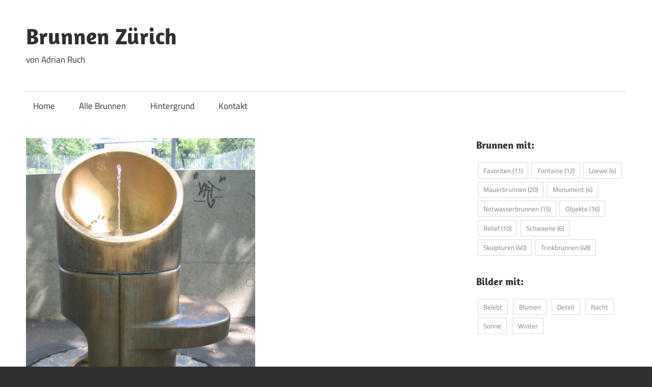

--- FILE ---
content_type: text/html; charset=UTF-8
request_url: http://brunnenzuerich.a33d.eu/brunnen-1000/
body_size: 41515
content:

<!DOCTYPE html>
<html lang="en-US">

<head>
<meta charset="UTF-8">
<meta name="viewport" content="width=device-width, initial-scale=1">
<link rel="profile" href="http://gmpg.org/xfn/11">
<link rel="pingback" href="http://brunnenzuerich.a33d.eu/xmlrpc.php">

<title>Brunnen 1000 &#8211; Brunnen Zürich</title>
<meta name='robots' content='max-image-preview:large' />
<link rel="alternate" type="application/rss+xml" title="Brunnen Zürich &raquo; Feed" href="http://brunnenzuerich.a33d.eu/feed/" />
<link rel="alternate" type="application/rss+xml" title="Brunnen Zürich &raquo; Comments Feed" href="http://brunnenzuerich.a33d.eu/comments/feed/" />
<script type="text/javascript">
window._wpemojiSettings = {"baseUrl":"https:\/\/s.w.org\/images\/core\/emoji\/14.0.0\/72x72\/","ext":".png","svgUrl":"https:\/\/s.w.org\/images\/core\/emoji\/14.0.0\/svg\/","svgExt":".svg","source":{"concatemoji":"http:\/\/brunnenzuerich.a33d.eu\/wp-includes\/js\/wp-emoji-release.min.js?ver=6.2.8"}};
/*! This file is auto-generated */
!function(e,a,t){var n,r,o,i=a.createElement("canvas"),p=i.getContext&&i.getContext("2d");function s(e,t){p.clearRect(0,0,i.width,i.height),p.fillText(e,0,0);e=i.toDataURL();return p.clearRect(0,0,i.width,i.height),p.fillText(t,0,0),e===i.toDataURL()}function c(e){var t=a.createElement("script");t.src=e,t.defer=t.type="text/javascript",a.getElementsByTagName("head")[0].appendChild(t)}for(o=Array("flag","emoji"),t.supports={everything:!0,everythingExceptFlag:!0},r=0;r<o.length;r++)t.supports[o[r]]=function(e){if(p&&p.fillText)switch(p.textBaseline="top",p.font="600 32px Arial",e){case"flag":return s("\ud83c\udff3\ufe0f\u200d\u26a7\ufe0f","\ud83c\udff3\ufe0f\u200b\u26a7\ufe0f")?!1:!s("\ud83c\uddfa\ud83c\uddf3","\ud83c\uddfa\u200b\ud83c\uddf3")&&!s("\ud83c\udff4\udb40\udc67\udb40\udc62\udb40\udc65\udb40\udc6e\udb40\udc67\udb40\udc7f","\ud83c\udff4\u200b\udb40\udc67\u200b\udb40\udc62\u200b\udb40\udc65\u200b\udb40\udc6e\u200b\udb40\udc67\u200b\udb40\udc7f");case"emoji":return!s("\ud83e\udef1\ud83c\udffb\u200d\ud83e\udef2\ud83c\udfff","\ud83e\udef1\ud83c\udffb\u200b\ud83e\udef2\ud83c\udfff")}return!1}(o[r]),t.supports.everything=t.supports.everything&&t.supports[o[r]],"flag"!==o[r]&&(t.supports.everythingExceptFlag=t.supports.everythingExceptFlag&&t.supports[o[r]]);t.supports.everythingExceptFlag=t.supports.everythingExceptFlag&&!t.supports.flag,t.DOMReady=!1,t.readyCallback=function(){t.DOMReady=!0},t.supports.everything||(n=function(){t.readyCallback()},a.addEventListener?(a.addEventListener("DOMContentLoaded",n,!1),e.addEventListener("load",n,!1)):(e.attachEvent("onload",n),a.attachEvent("onreadystatechange",function(){"complete"===a.readyState&&t.readyCallback()})),(e=t.source||{}).concatemoji?c(e.concatemoji):e.wpemoji&&e.twemoji&&(c(e.twemoji),c(e.wpemoji)))}(window,document,window._wpemojiSettings);
</script>
<style type="text/css">
img.wp-smiley,
img.emoji {
	display: inline !important;
	border: none !important;
	box-shadow: none !important;
	height: 1em !important;
	width: 1em !important;
	margin: 0 0.07em !important;
	vertical-align: -0.1em !important;
	background: none !important;
	padding: 0 !important;
}
</style>
	<link rel='stylesheet' id='maxwell-theme-fonts-css' href='http://brunnenzuerich.a33d.eu/wp-content/fonts/1ec7f0f99c4b8eb750ae93c6b2a6011c.css?ver=20201110' type='text/css' media='all' />
<link rel='stylesheet' id='wp-block-library-css' href='http://brunnenzuerich.a33d.eu/wp-includes/css/dist/block-library/style.min.css?ver=6.2.8' type='text/css' media='all' />
<link rel='stylesheet' id='classic-theme-styles-css' href='http://brunnenzuerich.a33d.eu/wp-includes/css/classic-themes.min.css?ver=6.2.8' type='text/css' media='all' />
<style id='global-styles-inline-css' type='text/css'>
body{--wp--preset--color--black: #000000;--wp--preset--color--cyan-bluish-gray: #abb8c3;--wp--preset--color--white: #ffffff;--wp--preset--color--pale-pink: #f78da7;--wp--preset--color--vivid-red: #cf2e2e;--wp--preset--color--luminous-vivid-orange: #ff6900;--wp--preset--color--luminous-vivid-amber: #fcb900;--wp--preset--color--light-green-cyan: #7bdcb5;--wp--preset--color--vivid-green-cyan: #00d084;--wp--preset--color--pale-cyan-blue: #8ed1fc;--wp--preset--color--vivid-cyan-blue: #0693e3;--wp--preset--color--vivid-purple: #9b51e0;--wp--preset--color--primary: #33bbcc;--wp--preset--color--secondary: #008899;--wp--preset--color--tertiary: #005566;--wp--preset--color--accent: #cc3833;--wp--preset--color--highlight: #009912;--wp--preset--color--light-gray: #f0f0f0;--wp--preset--color--gray: #999999;--wp--preset--color--dark-gray: #303030;--wp--preset--gradient--vivid-cyan-blue-to-vivid-purple: linear-gradient(135deg,rgba(6,147,227,1) 0%,rgb(155,81,224) 100%);--wp--preset--gradient--light-green-cyan-to-vivid-green-cyan: linear-gradient(135deg,rgb(122,220,180) 0%,rgb(0,208,130) 100%);--wp--preset--gradient--luminous-vivid-amber-to-luminous-vivid-orange: linear-gradient(135deg,rgba(252,185,0,1) 0%,rgba(255,105,0,1) 100%);--wp--preset--gradient--luminous-vivid-orange-to-vivid-red: linear-gradient(135deg,rgba(255,105,0,1) 0%,rgb(207,46,46) 100%);--wp--preset--gradient--very-light-gray-to-cyan-bluish-gray: linear-gradient(135deg,rgb(238,238,238) 0%,rgb(169,184,195) 100%);--wp--preset--gradient--cool-to-warm-spectrum: linear-gradient(135deg,rgb(74,234,220) 0%,rgb(151,120,209) 20%,rgb(207,42,186) 40%,rgb(238,44,130) 60%,rgb(251,105,98) 80%,rgb(254,248,76) 100%);--wp--preset--gradient--blush-light-purple: linear-gradient(135deg,rgb(255,206,236) 0%,rgb(152,150,240) 100%);--wp--preset--gradient--blush-bordeaux: linear-gradient(135deg,rgb(254,205,165) 0%,rgb(254,45,45) 50%,rgb(107,0,62) 100%);--wp--preset--gradient--luminous-dusk: linear-gradient(135deg,rgb(255,203,112) 0%,rgb(199,81,192) 50%,rgb(65,88,208) 100%);--wp--preset--gradient--pale-ocean: linear-gradient(135deg,rgb(255,245,203) 0%,rgb(182,227,212) 50%,rgb(51,167,181) 100%);--wp--preset--gradient--electric-grass: linear-gradient(135deg,rgb(202,248,128) 0%,rgb(113,206,126) 100%);--wp--preset--gradient--midnight: linear-gradient(135deg,rgb(2,3,129) 0%,rgb(40,116,252) 100%);--wp--preset--duotone--dark-grayscale: url('#wp-duotone-dark-grayscale');--wp--preset--duotone--grayscale: url('#wp-duotone-grayscale');--wp--preset--duotone--purple-yellow: url('#wp-duotone-purple-yellow');--wp--preset--duotone--blue-red: url('#wp-duotone-blue-red');--wp--preset--duotone--midnight: url('#wp-duotone-midnight');--wp--preset--duotone--magenta-yellow: url('#wp-duotone-magenta-yellow');--wp--preset--duotone--purple-green: url('#wp-duotone-purple-green');--wp--preset--duotone--blue-orange: url('#wp-duotone-blue-orange');--wp--preset--font-size--small: 13px;--wp--preset--font-size--medium: 20px;--wp--preset--font-size--large: 36px;--wp--preset--font-size--x-large: 42px;--wp--preset--spacing--20: 0.44rem;--wp--preset--spacing--30: 0.67rem;--wp--preset--spacing--40: 1rem;--wp--preset--spacing--50: 1.5rem;--wp--preset--spacing--60: 2.25rem;--wp--preset--spacing--70: 3.38rem;--wp--preset--spacing--80: 5.06rem;--wp--preset--shadow--natural: 6px 6px 9px rgba(0, 0, 0, 0.2);--wp--preset--shadow--deep: 12px 12px 50px rgba(0, 0, 0, 0.4);--wp--preset--shadow--sharp: 6px 6px 0px rgba(0, 0, 0, 0.2);--wp--preset--shadow--outlined: 6px 6px 0px -3px rgba(255, 255, 255, 1), 6px 6px rgba(0, 0, 0, 1);--wp--preset--shadow--crisp: 6px 6px 0px rgba(0, 0, 0, 1);}:where(.is-layout-flex){gap: 0.5em;}body .is-layout-flow > .alignleft{float: left;margin-inline-start: 0;margin-inline-end: 2em;}body .is-layout-flow > .alignright{float: right;margin-inline-start: 2em;margin-inline-end: 0;}body .is-layout-flow > .aligncenter{margin-left: auto !important;margin-right: auto !important;}body .is-layout-constrained > .alignleft{float: left;margin-inline-start: 0;margin-inline-end: 2em;}body .is-layout-constrained > .alignright{float: right;margin-inline-start: 2em;margin-inline-end: 0;}body .is-layout-constrained > .aligncenter{margin-left: auto !important;margin-right: auto !important;}body .is-layout-constrained > :where(:not(.alignleft):not(.alignright):not(.alignfull)){max-width: var(--wp--style--global--content-size);margin-left: auto !important;margin-right: auto !important;}body .is-layout-constrained > .alignwide{max-width: var(--wp--style--global--wide-size);}body .is-layout-flex{display: flex;}body .is-layout-flex{flex-wrap: wrap;align-items: center;}body .is-layout-flex > *{margin: 0;}:where(.wp-block-columns.is-layout-flex){gap: 2em;}.has-black-color{color: var(--wp--preset--color--black) !important;}.has-cyan-bluish-gray-color{color: var(--wp--preset--color--cyan-bluish-gray) !important;}.has-white-color{color: var(--wp--preset--color--white) !important;}.has-pale-pink-color{color: var(--wp--preset--color--pale-pink) !important;}.has-vivid-red-color{color: var(--wp--preset--color--vivid-red) !important;}.has-luminous-vivid-orange-color{color: var(--wp--preset--color--luminous-vivid-orange) !important;}.has-luminous-vivid-amber-color{color: var(--wp--preset--color--luminous-vivid-amber) !important;}.has-light-green-cyan-color{color: var(--wp--preset--color--light-green-cyan) !important;}.has-vivid-green-cyan-color{color: var(--wp--preset--color--vivid-green-cyan) !important;}.has-pale-cyan-blue-color{color: var(--wp--preset--color--pale-cyan-blue) !important;}.has-vivid-cyan-blue-color{color: var(--wp--preset--color--vivid-cyan-blue) !important;}.has-vivid-purple-color{color: var(--wp--preset--color--vivid-purple) !important;}.has-black-background-color{background-color: var(--wp--preset--color--black) !important;}.has-cyan-bluish-gray-background-color{background-color: var(--wp--preset--color--cyan-bluish-gray) !important;}.has-white-background-color{background-color: var(--wp--preset--color--white) !important;}.has-pale-pink-background-color{background-color: var(--wp--preset--color--pale-pink) !important;}.has-vivid-red-background-color{background-color: var(--wp--preset--color--vivid-red) !important;}.has-luminous-vivid-orange-background-color{background-color: var(--wp--preset--color--luminous-vivid-orange) !important;}.has-luminous-vivid-amber-background-color{background-color: var(--wp--preset--color--luminous-vivid-amber) !important;}.has-light-green-cyan-background-color{background-color: var(--wp--preset--color--light-green-cyan) !important;}.has-vivid-green-cyan-background-color{background-color: var(--wp--preset--color--vivid-green-cyan) !important;}.has-pale-cyan-blue-background-color{background-color: var(--wp--preset--color--pale-cyan-blue) !important;}.has-vivid-cyan-blue-background-color{background-color: var(--wp--preset--color--vivid-cyan-blue) !important;}.has-vivid-purple-background-color{background-color: var(--wp--preset--color--vivid-purple) !important;}.has-black-border-color{border-color: var(--wp--preset--color--black) !important;}.has-cyan-bluish-gray-border-color{border-color: var(--wp--preset--color--cyan-bluish-gray) !important;}.has-white-border-color{border-color: var(--wp--preset--color--white) !important;}.has-pale-pink-border-color{border-color: var(--wp--preset--color--pale-pink) !important;}.has-vivid-red-border-color{border-color: var(--wp--preset--color--vivid-red) !important;}.has-luminous-vivid-orange-border-color{border-color: var(--wp--preset--color--luminous-vivid-orange) !important;}.has-luminous-vivid-amber-border-color{border-color: var(--wp--preset--color--luminous-vivid-amber) !important;}.has-light-green-cyan-border-color{border-color: var(--wp--preset--color--light-green-cyan) !important;}.has-vivid-green-cyan-border-color{border-color: var(--wp--preset--color--vivid-green-cyan) !important;}.has-pale-cyan-blue-border-color{border-color: var(--wp--preset--color--pale-cyan-blue) !important;}.has-vivid-cyan-blue-border-color{border-color: var(--wp--preset--color--vivid-cyan-blue) !important;}.has-vivid-purple-border-color{border-color: var(--wp--preset--color--vivid-purple) !important;}.has-vivid-cyan-blue-to-vivid-purple-gradient-background{background: var(--wp--preset--gradient--vivid-cyan-blue-to-vivid-purple) !important;}.has-light-green-cyan-to-vivid-green-cyan-gradient-background{background: var(--wp--preset--gradient--light-green-cyan-to-vivid-green-cyan) !important;}.has-luminous-vivid-amber-to-luminous-vivid-orange-gradient-background{background: var(--wp--preset--gradient--luminous-vivid-amber-to-luminous-vivid-orange) !important;}.has-luminous-vivid-orange-to-vivid-red-gradient-background{background: var(--wp--preset--gradient--luminous-vivid-orange-to-vivid-red) !important;}.has-very-light-gray-to-cyan-bluish-gray-gradient-background{background: var(--wp--preset--gradient--very-light-gray-to-cyan-bluish-gray) !important;}.has-cool-to-warm-spectrum-gradient-background{background: var(--wp--preset--gradient--cool-to-warm-spectrum) !important;}.has-blush-light-purple-gradient-background{background: var(--wp--preset--gradient--blush-light-purple) !important;}.has-blush-bordeaux-gradient-background{background: var(--wp--preset--gradient--blush-bordeaux) !important;}.has-luminous-dusk-gradient-background{background: var(--wp--preset--gradient--luminous-dusk) !important;}.has-pale-ocean-gradient-background{background: var(--wp--preset--gradient--pale-ocean) !important;}.has-electric-grass-gradient-background{background: var(--wp--preset--gradient--electric-grass) !important;}.has-midnight-gradient-background{background: var(--wp--preset--gradient--midnight) !important;}.has-small-font-size{font-size: var(--wp--preset--font-size--small) !important;}.has-medium-font-size{font-size: var(--wp--preset--font-size--medium) !important;}.has-large-font-size{font-size: var(--wp--preset--font-size--large) !important;}.has-x-large-font-size{font-size: var(--wp--preset--font-size--x-large) !important;}
.wp-block-navigation a:where(:not(.wp-element-button)){color: inherit;}
:where(.wp-block-columns.is-layout-flex){gap: 2em;}
.wp-block-pullquote{font-size: 1.5em;line-height: 1.6;}
</style>
<link rel='stylesheet' id='ngg_trigger_buttons-css' href='http://brunnenzuerich.a33d.eu/wp-content/plugins/nextgen-gallery/static/GalleryDisplay/trigger_buttons.css?ver=4.0.4' type='text/css' media='all' />
<link rel='stylesheet' id='fancybox-0-css' href='http://brunnenzuerich.a33d.eu/wp-content/plugins/nextgen-gallery/static/Lightbox/fancybox/jquery.fancybox-1.3.4.css?ver=4.0.4' type='text/css' media='all' />
<link rel='stylesheet' id='fontawesome_v4_shim_style-css' href='http://brunnenzuerich.a33d.eu/wp-content/plugins/nextgen-gallery/static/FontAwesome/css/v4-shims.min.css?ver=6.2.8' type='text/css' media='all' />
<link rel='stylesheet' id='fontawesome-css' href='http://brunnenzuerich.a33d.eu/wp-content/plugins/nextgen-gallery/static/FontAwesome/css/all.min.css?ver=6.2.8' type='text/css' media='all' />
<link rel='stylesheet' id='nextgen_pagination_style-css' href='http://brunnenzuerich.a33d.eu/wp-content/plugins/nextgen-gallery/static/GalleryDisplay/pagination_style.css?ver=4.0.4' type='text/css' media='all' />
<link rel='stylesheet' id='nextgen_basic_thumbnails_style-css' href='http://brunnenzuerich.a33d.eu/wp-content/plugins/nextgen-gallery/static/Thumbnails/nextgen_basic_thumbnails.css?ver=4.0.4' type='text/css' media='all' />
<link rel='stylesheet' id='Maxwell-style-css' href='http://brunnenzuerich.a33d.eu/wp-content/themes/maxwell/style.css?ver=6.2.8' type='text/css' media='all' />
<link rel='stylesheet' id='child-style-css' href='http://brunnenzuerich.a33d.eu/wp-content/themes/maxwell-child/style.css?ver=1.0.0' type='text/css' media='all' />
<link rel='stylesheet' id='maxwell-stylesheet-css' href='http://brunnenzuerich.a33d.eu/wp-content/themes/maxwell-child/style.css?ver=1.0.0' type='text/css' media='all' />
<link rel='stylesheet' id='maxwell-safari-flexbox-fixes-css' href='http://brunnenzuerich.a33d.eu/wp-content/themes/maxwell/assets/css/safari-flexbox-fixes.css?ver=20200827' type='text/css' media='all' />
<script type='text/javascript' src='http://brunnenzuerich.a33d.eu/wp-includes/js/jquery/jquery.min.js?ver=3.6.4' id='jquery-core-js'></script>
<script type='text/javascript' src='http://brunnenzuerich.a33d.eu/wp-includes/js/jquery/jquery-migrate.min.js?ver=3.4.0' id='jquery-migrate-js'></script>
<script type='text/javascript' id='photocrati_ajax-js-extra'>
/* <![CDATA[ */
var photocrati_ajax = {"url":"http:\/\/brunnenzuerich.a33d.eu\/index.php?photocrati_ajax=1","rest_url":"http:\/\/brunnenzuerich.a33d.eu\/wp-json\/","wp_home_url":"http:\/\/brunnenzuerich.a33d.eu","wp_site_url":"http:\/\/brunnenzuerich.a33d.eu","wp_root_url":"http:\/\/brunnenzuerich.a33d.eu","wp_plugins_url":"http:\/\/brunnenzuerich.a33d.eu\/wp-content\/plugins","wp_content_url":"http:\/\/brunnenzuerich.a33d.eu\/wp-content","wp_includes_url":"http:\/\/brunnenzuerich.a33d.eu\/wp-includes\/","ngg_param_slug":"nggallery","rest_nonce":"e27df38f18"};
/* ]]> */
</script>
<script type='text/javascript' src='http://brunnenzuerich.a33d.eu/wp-content/plugins/nextgen-gallery/static/Legacy/ajax.min.js?ver=4.0.4' id='photocrati_ajax-js'></script>
<script type='text/javascript' src='http://brunnenzuerich.a33d.eu/wp-content/plugins/nextgen-gallery/static/FontAwesome/js/v4-shims.min.js?ver=5.3.1' id='fontawesome_v4_shim-js'></script>
<script type='text/javascript' defer crossorigin="anonymous" data-auto-replace-svg="false" data-keep-original-source="false" data-search-pseudo-elements src='http://brunnenzuerich.a33d.eu/wp-content/plugins/nextgen-gallery/static/FontAwesome/js/all.min.js?ver=5.3.1' id='fontawesome-js'></script>
<script type='text/javascript' src='http://brunnenzuerich.a33d.eu/wp-content/plugins/nextgen-gallery/static/Thumbnails/nextgen_basic_thumbnails.js?ver=4.0.4' id='nextgen_basic_thumbnails_script-js'></script>
<script type='text/javascript' src='http://brunnenzuerich.a33d.eu/wp-content/themes/maxwell/assets/js/svgxuse.min.js?ver=1.2.6' id='svgxuse-js'></script>
<link rel="https://api.w.org/" href="http://brunnenzuerich.a33d.eu/wp-json/" /><link rel="alternate" type="application/json" href="http://brunnenzuerich.a33d.eu/wp-json/wp/v2/posts/2595" /><link rel="EditURI" type="application/rsd+xml" title="RSD" href="http://brunnenzuerich.a33d.eu/xmlrpc.php?rsd" />
<link rel="wlwmanifest" type="application/wlwmanifest+xml" href="http://brunnenzuerich.a33d.eu/wp-includes/wlwmanifest.xml" />
<meta name="generator" content="WordPress 6.2.8" />
<link rel="canonical" href="http://brunnenzuerich.a33d.eu/brunnen-1000/" />
<link rel='shortlink' href='http://brunnenzuerich.a33d.eu/?p=2595' />
<link rel="alternate" type="application/json+oembed" href="http://brunnenzuerich.a33d.eu/wp-json/oembed/1.0/embed?url=http%3A%2F%2Fbrunnenzuerich.a33d.eu%2Fbrunnen-1000%2F" />
<link rel="alternate" type="text/xml+oembed" href="http://brunnenzuerich.a33d.eu/wp-json/oembed/1.0/embed?url=http%3A%2F%2Fbrunnenzuerich.a33d.eu%2Fbrunnen-1000%2F&#038;format=xml" />
<meta name="ICBM" content="47.3597603, 8.5528755" />
<meta name="dcterms.title" content="Brunnen Zürich - Brunnen 1000" />
<meta name="geo.position" content="47.3597603;8.5528755" />
</head>

<body class="post-template-default single single-post postid-2595 single-format-standard post-layout-one-column date-hidden author-hidden categories-hidden">
<svg xmlns="http://www.w3.org/2000/svg" viewBox="0 0 0 0" width="0" height="0" focusable="false" role="none" style="visibility: hidden; position: absolute; left: -9999px; overflow: hidden;" ><defs><filter id="wp-duotone-dark-grayscale"><feColorMatrix color-interpolation-filters="sRGB" type="matrix" values=" .299 .587 .114 0 0 .299 .587 .114 0 0 .299 .587 .114 0 0 .299 .587 .114 0 0 " /><feComponentTransfer color-interpolation-filters="sRGB" ><feFuncR type="table" tableValues="0 0.49803921568627" /><feFuncG type="table" tableValues="0 0.49803921568627" /><feFuncB type="table" tableValues="0 0.49803921568627" /><feFuncA type="table" tableValues="1 1" /></feComponentTransfer><feComposite in2="SourceGraphic" operator="in" /></filter></defs></svg><svg xmlns="http://www.w3.org/2000/svg" viewBox="0 0 0 0" width="0" height="0" focusable="false" role="none" style="visibility: hidden; position: absolute; left: -9999px; overflow: hidden;" ><defs><filter id="wp-duotone-grayscale"><feColorMatrix color-interpolation-filters="sRGB" type="matrix" values=" .299 .587 .114 0 0 .299 .587 .114 0 0 .299 .587 .114 0 0 .299 .587 .114 0 0 " /><feComponentTransfer color-interpolation-filters="sRGB" ><feFuncR type="table" tableValues="0 1" /><feFuncG type="table" tableValues="0 1" /><feFuncB type="table" tableValues="0 1" /><feFuncA type="table" tableValues="1 1" /></feComponentTransfer><feComposite in2="SourceGraphic" operator="in" /></filter></defs></svg><svg xmlns="http://www.w3.org/2000/svg" viewBox="0 0 0 0" width="0" height="0" focusable="false" role="none" style="visibility: hidden; position: absolute; left: -9999px; overflow: hidden;" ><defs><filter id="wp-duotone-purple-yellow"><feColorMatrix color-interpolation-filters="sRGB" type="matrix" values=" .299 .587 .114 0 0 .299 .587 .114 0 0 .299 .587 .114 0 0 .299 .587 .114 0 0 " /><feComponentTransfer color-interpolation-filters="sRGB" ><feFuncR type="table" tableValues="0.54901960784314 0.98823529411765" /><feFuncG type="table" tableValues="0 1" /><feFuncB type="table" tableValues="0.71764705882353 0.25490196078431" /><feFuncA type="table" tableValues="1 1" /></feComponentTransfer><feComposite in2="SourceGraphic" operator="in" /></filter></defs></svg><svg xmlns="http://www.w3.org/2000/svg" viewBox="0 0 0 0" width="0" height="0" focusable="false" role="none" style="visibility: hidden; position: absolute; left: -9999px; overflow: hidden;" ><defs><filter id="wp-duotone-blue-red"><feColorMatrix color-interpolation-filters="sRGB" type="matrix" values=" .299 .587 .114 0 0 .299 .587 .114 0 0 .299 .587 .114 0 0 .299 .587 .114 0 0 " /><feComponentTransfer color-interpolation-filters="sRGB" ><feFuncR type="table" tableValues="0 1" /><feFuncG type="table" tableValues="0 0.27843137254902" /><feFuncB type="table" tableValues="0.5921568627451 0.27843137254902" /><feFuncA type="table" tableValues="1 1" /></feComponentTransfer><feComposite in2="SourceGraphic" operator="in" /></filter></defs></svg><svg xmlns="http://www.w3.org/2000/svg" viewBox="0 0 0 0" width="0" height="0" focusable="false" role="none" style="visibility: hidden; position: absolute; left: -9999px; overflow: hidden;" ><defs><filter id="wp-duotone-midnight"><feColorMatrix color-interpolation-filters="sRGB" type="matrix" values=" .299 .587 .114 0 0 .299 .587 .114 0 0 .299 .587 .114 0 0 .299 .587 .114 0 0 " /><feComponentTransfer color-interpolation-filters="sRGB" ><feFuncR type="table" tableValues="0 0" /><feFuncG type="table" tableValues="0 0.64705882352941" /><feFuncB type="table" tableValues="0 1" /><feFuncA type="table" tableValues="1 1" /></feComponentTransfer><feComposite in2="SourceGraphic" operator="in" /></filter></defs></svg><svg xmlns="http://www.w3.org/2000/svg" viewBox="0 0 0 0" width="0" height="0" focusable="false" role="none" style="visibility: hidden; position: absolute; left: -9999px; overflow: hidden;" ><defs><filter id="wp-duotone-magenta-yellow"><feColorMatrix color-interpolation-filters="sRGB" type="matrix" values=" .299 .587 .114 0 0 .299 .587 .114 0 0 .299 .587 .114 0 0 .299 .587 .114 0 0 " /><feComponentTransfer color-interpolation-filters="sRGB" ><feFuncR type="table" tableValues="0.78039215686275 1" /><feFuncG type="table" tableValues="0 0.94901960784314" /><feFuncB type="table" tableValues="0.35294117647059 0.47058823529412" /><feFuncA type="table" tableValues="1 1" /></feComponentTransfer><feComposite in2="SourceGraphic" operator="in" /></filter></defs></svg><svg xmlns="http://www.w3.org/2000/svg" viewBox="0 0 0 0" width="0" height="0" focusable="false" role="none" style="visibility: hidden; position: absolute; left: -9999px; overflow: hidden;" ><defs><filter id="wp-duotone-purple-green"><feColorMatrix color-interpolation-filters="sRGB" type="matrix" values=" .299 .587 .114 0 0 .299 .587 .114 0 0 .299 .587 .114 0 0 .299 .587 .114 0 0 " /><feComponentTransfer color-interpolation-filters="sRGB" ><feFuncR type="table" tableValues="0.65098039215686 0.40392156862745" /><feFuncG type="table" tableValues="0 1" /><feFuncB type="table" tableValues="0.44705882352941 0.4" /><feFuncA type="table" tableValues="1 1" /></feComponentTransfer><feComposite in2="SourceGraphic" operator="in" /></filter></defs></svg><svg xmlns="http://www.w3.org/2000/svg" viewBox="0 0 0 0" width="0" height="0" focusable="false" role="none" style="visibility: hidden; position: absolute; left: -9999px; overflow: hidden;" ><defs><filter id="wp-duotone-blue-orange"><feColorMatrix color-interpolation-filters="sRGB" type="matrix" values=" .299 .587 .114 0 0 .299 .587 .114 0 0 .299 .587 .114 0 0 .299 .587 .114 0 0 " /><feComponentTransfer color-interpolation-filters="sRGB" ><feFuncR type="table" tableValues="0.098039215686275 1" /><feFuncG type="table" tableValues="0 0.66274509803922" /><feFuncB type="table" tableValues="0.84705882352941 0.41960784313725" /><feFuncA type="table" tableValues="1 1" /></feComponentTransfer><feComposite in2="SourceGraphic" operator="in" /></filter></defs></svg>
	
	
	<div id="page" class="hfeed site">

		<a class="skip-link screen-reader-text" href="#content">Skip to content</a>

		
		<header id="masthead" class="site-header clearfix" role="banner">

			<div class="header-main container clearfix">

				<div id="logo" class="site-branding clearfix">

										
			<p class="site-title"><a href="http://brunnenzuerich.a33d.eu/" rel="home">Brunnen Zürich</a></p>

								
			<p class="site-description">von Adrian Ruch</p>

			
				</div><!-- .site-branding -->

				<div class="header-widgets clearfix">

					
				</div><!-- .header-widgets -->

			</div><!-- .header-main -->

			

	<div id="main-navigation-wrap" class="primary-navigation-wrap">

		
		<button class="primary-menu-toggle menu-toggle" aria-controls="primary-menu" aria-expanded="false" >
			<svg class="icon icon-menu" aria-hidden="true" role="img"> <use xlink:href="http://brunnenzuerich.a33d.eu/wp-content/themes/maxwell/assets/icons/genericons-neue.svg#menu"></use> </svg><svg class="icon icon-close" aria-hidden="true" role="img"> <use xlink:href="http://brunnenzuerich.a33d.eu/wp-content/themes/maxwell/assets/icons/genericons-neue.svg#close"></use> </svg>			<span class="menu-toggle-text">Navigation</span>
		</button>

		<div class="primary-navigation">

			<nav id="site-navigation" class="main-navigation" role="navigation"  aria-label="Primary Menu">

				<ul id="primary-menu" class="menu"><li id="menu-item-344" class="menu-item menu-item-type-post_type menu-item-object-page menu-item-home menu-item-344"><a href="http://brunnenzuerich.a33d.eu/">Home</a></li>
<li id="menu-item-420" class="menu-item menu-item-type-post_type menu-item-object-page current_page_parent menu-item-420"><a href="http://brunnenzuerich.a33d.eu/alle-brunnen/">Alle Brunnen</a></li>
<li id="menu-item-347" class="menu-item menu-item-type-post_type menu-item-object-page menu-item-347"><a href="http://brunnenzuerich.a33d.eu/hintergrund/">Hintergrund</a></li>
<li id="menu-item-345" class="menu-item menu-item-type-post_type menu-item-object-page menu-item-345"><a href="http://brunnenzuerich.a33d.eu/kontakt/">Kontakt</a></li>
</ul>			</nav><!-- #site-navigation -->

		</div><!-- .primary-navigation -->

	</div>



		</header><!-- #masthead -->

		
		
		<div id="content" class="site-content container clearfix">

			
	<section id="primary" class="content-single content-area">
		<main id="main" class="site-main" role="main">

		
<article id="post-2595" class="post-2595 post type-post status-publish format-standard has-post-thumbnail hentry category-uncategorized tag-notwasserbrunnen">

	<img width="450" height="600" src="http://brunnenzuerich.a33d.eu/wp-content/uploads/ngg_featured/1000-450x600.jpg" class="attachment-post-thumbnail size-post-thumbnail wp-post-image" alt="" decoding="async" srcset="http://brunnenzuerich.a33d.eu/wp-content/uploads/ngg_featured/1000.JPG 450w, http://brunnenzuerich.a33d.eu/wp-content/uploads/ngg_featured/1000-225x300.jpg 225w" sizes="(max-width: 450px) 100vw, 450px" />
	<header class="entry-header">

		<div class="entry-meta"><span class="meta-date"><a href="http://brunnenzuerich.a33d.eu/brunnen-1000/" title="12:48 pm" rel="bookmark"><time class="entry-date published updated" datetime="2018-06-09T12:48:41+00:00">June 9, 2018</time></a></span><span class="meta-category"> <a href="http://brunnenzuerich.a33d.eu/category/uncategorized/" rel="category tag">Uncategorized</a></span></div>
		<h1 class="entry-title">Brunnen 1000</h1>
		
	</header><!-- .entry-header -->

	<div class="entry-content clearfix">

			<div class="entry-tags clearfix">
				<span class="meta-tags">
					<a href="http://brunnenzuerich.a33d.eu/tag/notwasserbrunnen/" rel="tag">Notwasserbrunnen</a>				</span>
			</div><!-- .entry-tags -->

					<!-- default-view.php -->
<div
	class="ngg-galleryoverview default-view
	 ngg-ajax-pagination-none	"
	id="ngg-gallery-f5e1e2471e3fe3fa79821de42183de6c-1">

		<!-- Thumbnails -->
				<div id="ngg-image-0" class="ngg-gallery-thumbnail-box
											"
			>
						<div class="ngg-gallery-thumbnail">
			<a href="http://brunnenzuerich.a33d.eu/wp-content/gallery/brunnen-1000/1000.JPG"
				title=" "
				data-src="http://brunnenzuerich.a33d.eu/wp-content/gallery/brunnen-1000/1000.JPG"
				data-thumbnail="http://brunnenzuerich.a33d.eu/wp-content/gallery/brunnen-1000/thumbs/thumbs_1000.JPG"
				data-image-id="817"
				data-title="1000"
				data-description=" "
				data-image-slug="1000-1"
				class="ngg-fancybox" rel="f5e1e2471e3fe3fa79821de42183de6c">
				<img
					title="1000"
					alt="1000"
					src="http://brunnenzuerich.a33d.eu/wp-content/gallery/brunnen-1000/thumbs/thumbs_1000.JPG"
					width="240"
					height="160"
					style="max-width:100%;"
				/>
			</a>
		</div>
							</div>
			
				<div id="ngg-image-1" class="ngg-gallery-thumbnail-box
											"
			>
						<div class="ngg-gallery-thumbnail">
			<a href="http://brunnenzuerich.a33d.eu/wp-content/gallery/brunnen-1000/1000a.JPG"
				title=" "
				data-src="http://brunnenzuerich.a33d.eu/wp-content/gallery/brunnen-1000/1000a.JPG"
				data-thumbnail="http://brunnenzuerich.a33d.eu/wp-content/gallery/brunnen-1000/thumbs/thumbs_1000a.JPG"
				data-image-id="818"
				data-title="1000a"
				data-description=" "
				data-image-slug="1000a-1"
				class="ngg-fancybox" rel="f5e1e2471e3fe3fa79821de42183de6c">
				<img
					title="1000a"
					alt="1000a"
					src="http://brunnenzuerich.a33d.eu/wp-content/gallery/brunnen-1000/thumbs/thumbs_1000a.JPG"
					width="240"
					height="160"
					style="max-width:100%;"
				/>
			</a>
		</div>
							</div>
			
	
	<br style="clear: both" />

	
		<!-- Pagination -->
		<div class='ngg-clear'></div>	</div>

<div class="gm-map" style="position: relative;height: 400px; width: 100%;"><iframe name="gm-map-1" allowfullscreen src="http://brunnenzuerich.a33d.eu/?geo_mashup_content=render-map&amp;map_data_key=5ae423bff9f2fda0778f9a6f5283650a&amp;name=gm-map-1&amp;object_id=2595&amp;map_content=single" style="position: absolute; top: 0; left: 0; width: 100%; height: 100%; border: none; overflow: hidden;"></iframe></div>

		
	</div><!-- .entry-content -->

	<footer class="entry-footer">

		
				
	<nav class="navigation post-navigation" aria-label="Posts">
		<h2 class="screen-reader-text">Post navigation</h2>
		<div class="nav-links"><div class="nav-previous"><a href="http://brunnenzuerich.a33d.eu/brunnen-164/" rel="prev"><span class="nav-link-text">Previous Post</span><h3 class="entry-title">Brunnen 164</h3></a></div><div class="nav-next"><a href="http://brunnenzuerich.a33d.eu/brunnen-1002/" rel="next"><span class="nav-link-text">Next Post</span><h3 class="entry-title">Brunnen 1002</h3></a></div></div>
	</nav>
	</footer><!-- .entry-footer -->

</article>

<div id="comments" class="comments-area">

	
	
	
	
</div><!-- #comments -->

		</main><!-- #main -->
	</section><!-- #primary -->

	
	<section id="secondary" class="sidebar widget-area clearfix" role="complementary">

		<aside id="tag_cloud-2" class="widget widget_tag_cloud clearfix"><div class="widget-header"><h3 class="widget-title">Brunnen mit:</h3></div><div class="tagcloud"><a href="http://brunnenzuerich.a33d.eu/tag/favoriten/" class="tag-cloud-link tag-link-12 tag-link-position-1" style="font-size: 13.373737373737pt;" aria-label="Favoriten (11 items)">Favoriten<span class="tag-link-count"> (11)</span></a>
<a href="http://brunnenzuerich.a33d.eu/tag/fontaine/" class="tag-cloud-link tag-link-11 tag-link-position-2" style="font-size: 13.79797979798pt;" aria-label="Fontaine (12 items)">Fontaine<span class="tag-link-count"> (12)</span></a>
<a href="http://brunnenzuerich.a33d.eu/tag/loewe/" class="tag-cloud-link tag-link-23 tag-link-position-3" style="font-size: 8pt;" aria-label="Loewe (4 items)">Loewe<span class="tag-link-count"> (4)</span></a>
<a href="http://brunnenzuerich.a33d.eu/tag/mauerbrunnen/" class="tag-cloud-link tag-link-18 tag-link-position-4" style="font-size: 16.767676767677pt;" aria-label="Mauerbrunnen (20 items)">Mauerbrunnen<span class="tag-link-count"> (20)</span></a>
<a href="http://brunnenzuerich.a33d.eu/tag/monument/" class="tag-cloud-link tag-link-22 tag-link-position-5" style="font-size: 8pt;" aria-label="Monument (4 items)">Monument<span class="tag-link-count"> (4)</span></a>
<a href="http://brunnenzuerich.a33d.eu/tag/notwasserbrunnen/" class="tag-cloud-link tag-link-25 tag-link-position-6" style="font-size: 15.070707070707pt;" aria-label="Notwasserbrunnen (15 items)">Notwasserbrunnen<span class="tag-link-count"> (15)</span></a>
<a href="http://brunnenzuerich.a33d.eu/tag/objekte/" class="tag-cloud-link tag-link-16 tag-link-position-7" style="font-size: 15.494949494949pt;" aria-label="Objekte (16 items)">Objekte<span class="tag-link-count"> (16)</span></a>
<a href="http://brunnenzuerich.a33d.eu/tag/relief/" class="tag-cloud-link tag-link-21 tag-link-position-8" style="font-size: 12.808080808081pt;" aria-label="Relief (10 items)">Relief<span class="tag-link-count"> (10)</span></a>
<a href="http://brunnenzuerich.a33d.eu/tag/schwaene/" class="tag-cloud-link tag-link-20 tag-link-position-9" style="font-size: 10.121212121212pt;" aria-label="Schwaene (6 items)">Schwaene<span class="tag-link-count"> (6)</span></a>
<a href="http://brunnenzuerich.a33d.eu/tag/skulpturen/" class="tag-cloud-link tag-link-9 tag-link-position-10" style="font-size: 20.868686868687pt;" aria-label="Skulpturen (40 items)">Skulpturen<span class="tag-link-count"> (40)</span></a>
<a href="http://brunnenzuerich.a33d.eu/tag/trinkbrunnen/" class="tag-cloud-link tag-link-19 tag-link-position-11" style="font-size: 22pt;" aria-label="Trinkbrunnen (48 items)">Trinkbrunnen<span class="tag-link-count"> (48)</span></a></div>
</aside><aside id="custom_html-2" class="widget_text widget widget_custom_html clearfix"><div class="widget-header"><h3 class="widget-title">Bilder mit:</h3></div><div class="textwidget custom-html-widget"><a href="http://brunnenzuerich.a33d.eu/bilder-tags/nggallery/tags/Belebt">Belebt</a> 
<a href="http://brunnenzuerich.a33d.eu/bilder-tags/nggallery/tags/Blumen">Blumen</a> 
<a href="http://brunnenzuerich.a33d.eu/bilder-tags/nggallery/tags/deteil">Deteil</a> 
<a href="http://brunnenzuerich.a33d.eu/bilder-tags/nggallery/tags/Nacht">Nacht</a> 
<a href="http://brunnenzuerich.a33d.eu/bilder-tags/nggallery/tags/Sonne">Sonne</a> 
<a href="http://brunnenzuerich.a33d.eu/bilder-tags/nggallery/tags/Winter">Winter</a> 
</div></aside>
	</section><!-- #secondary -->



	</div><!-- #content -->

	
	<div id="footer" class="footer-wrap">

		<footer id="colophon" class="site-footer container clearfix" role="contentinfo">

			
			<div id="footer-text" class="site-info">
				
	<span class="credit-link">
		WordPress Theme: Maxwell by ThemeZee.	</span>

				</div><!-- .site-info -->

		</footer><!-- #colophon -->

	</div>

</div><!-- #page -->

<script type='text/javascript' id='ngg_common-js-extra'>
/* <![CDATA[ */

var galleries = {};
galleries.gallery_e759b31fd2312e8d02f8791d0e8e6fc9 = {"ID":"e759b31fd2312e8d02f8791d0e8e6fc9","album_ids":[],"container_ids":["166"],"display":"","display_settings":{"display_view":"default-view.php","images_per_page":"20","number_of_columns":"0","thumbnail_width":"240","thumbnail_height":"160","show_all_in_lightbox":"0","ajax_pagination":"0","use_imagebrowser_effect":"0","template":"","display_no_images_error":1,"disable_pagination":0,"show_slideshow_link":"0","slideshow_link_text":"&#91;Show slideshow&#93;","override_thumbnail_settings":"0","thumbnail_quality":"100","thumbnail_crop":"1","thumbnail_watermark":0,"ngg_triggers_display":"never","use_lightbox_effect":true,"maximum_entity_count":"500"},"display_type":"photocrati-nextgen_basic_thumbnails","effect_code":null,"entity_ids":[],"excluded_container_ids":[],"exclusions":[],"gallery_ids":[],"id":"e759b31fd2312e8d02f8791d0e8e6fc9","ids":null,"image_ids":[],"images_list_count":null,"inner_content":null,"is_album_gallery":null,"maximum_entity_count":500,"order_by":"sortorder","order_direction":"DESC","returns":"included","skip_excluding_globally_excluded_images":null,"slug":null,"sortorder":[],"source":"galleries","src":"","tag_ids":[],"tagcloud":false,"transient_id":null,"__defaults_set":null};
galleries.gallery_e759b31fd2312e8d02f8791d0e8e6fc9.wordpress_page_root = "http:\/\/brunnenzuerich.a33d.eu\/brunnen-1000\/";
var nextgen_lightbox_settings = {"static_path":"http:\/\/brunnenzuerich.a33d.eu\/wp-content\/plugins\/nextgen-gallery\/static\/Lightbox\/{placeholder}","context":"nextgen_images"};
galleries.gallery_f5e1e2471e3fe3fa79821de42183de6c = {"ID":"f5e1e2471e3fe3fa79821de42183de6c","album_ids":[],"container_ids":["166"],"display":"","display_settings":{"display_view":"default-view.php","images_per_page":"20","number_of_columns":"0","thumbnail_width":"240","thumbnail_height":"160","show_all_in_lightbox":"0","ajax_pagination":"0","use_imagebrowser_effect":"0","template":"","display_no_images_error":1,"disable_pagination":0,"show_slideshow_link":"0","slideshow_link_text":"&#091;Show slideshow&#093;","override_thumbnail_settings":"0","thumbnail_quality":"100","thumbnail_crop":"1","thumbnail_watermark":0,"ngg_triggers_display":"never","use_lightbox_effect":true,"maximum_entity_count":"500"},"display_type":"photocrati-nextgen_basic_thumbnails","effect_code":null,"entity_ids":[],"excluded_container_ids":[],"exclusions":[],"gallery_ids":[],"id":"f5e1e2471e3fe3fa79821de42183de6c","ids":null,"image_ids":[],"images_list_count":null,"inner_content":null,"is_album_gallery":null,"maximum_entity_count":500,"order_by":"sortorder","order_direction":"DESC","returns":"included","skip_excluding_globally_excluded_images":null,"slug":null,"sortorder":[],"source":"galleries","src":"","tag_ids":[],"tagcloud":false,"transient_id":null,"__defaults_set":null};
galleries.gallery_f5e1e2471e3fe3fa79821de42183de6c.wordpress_page_root = "http:\/\/brunnenzuerich.a33d.eu\/brunnen-1000\/";
var nextgen_lightbox_settings = {"static_path":"http:\/\/brunnenzuerich.a33d.eu\/wp-content\/plugins\/nextgen-gallery\/static\/Lightbox\/{placeholder}","context":"nextgen_images"};
/* ]]> */
</script>
<script type='text/javascript' src='http://brunnenzuerich.a33d.eu/wp-content/plugins/nextgen-gallery/static/GalleryDisplay/common.js?ver=4.0.4' id='ngg_common-js'></script>
<script type='text/javascript' id='ngg_common-js-after'>
            var nggLastTimeoutVal = 1000;

            var nggRetryFailedImage = function(img) {
                setTimeout(function(){
                    img.src = img.src;
                }, nggLastTimeoutVal);

                nggLastTimeoutVal += 500;
            }

            var nggLastTimeoutVal = 1000;

            var nggRetryFailedImage = function(img) {
                setTimeout(function(){
                    img.src = img.src;
                }, nggLastTimeoutVal);

                nggLastTimeoutVal += 500;
            }
</script>
<script type='text/javascript' src='http://brunnenzuerich.a33d.eu/wp-content/plugins/nextgen-gallery/static/Lightbox/lightbox_context.js?ver=4.0.4' id='ngg_lightbox_context-js'></script>
<script type='text/javascript' src='http://brunnenzuerich.a33d.eu/wp-content/plugins/nextgen-gallery/static/Lightbox/fancybox/jquery.easing-1.3.pack.js?ver=4.0.4' id='fancybox-0-js'></script>
<script type='text/javascript' src='http://brunnenzuerich.a33d.eu/wp-content/plugins/nextgen-gallery/static/Lightbox/fancybox/jquery.fancybox-1.3.4.pack.js?ver=4.0.4' id='fancybox-1-js'></script>
<script type='text/javascript' src='http://brunnenzuerich.a33d.eu/wp-content/plugins/nextgen-gallery/static/Lightbox/fancybox/nextgen_fancybox_init.js?ver=4.0.4' id='fancybox-2-js'></script>
<script type='text/javascript' id='maxwell-navigation-js-extra'>
/* <![CDATA[ */
var maxwellScreenReaderText = {"expand":"Expand child menu","collapse":"Collapse child menu","icon":"<svg class=\"icon icon-expand\" aria-hidden=\"true\" role=\"img\"> <use xlink:href=\"http:\/\/brunnenzuerich.a33d.eu\/wp-content\/themes\/maxwell\/assets\/icons\/genericons-neue.svg#expand\"><\/use> <\/svg>"};
/* ]]> */
</script>
<script type='text/javascript' src='http://brunnenzuerich.a33d.eu/wp-content/themes/maxwell/assets/js/navigation.min.js?ver=20220224' id='maxwell-navigation-js'></script>

</body>
</html>


--- FILE ---
content_type: text/html; charset=UTF-8
request_url: http://brunnenzuerich.a33d.eu/?geo_mashup_content=render-map&map_data_key=5ae423bff9f2fda0778f9a6f5283650a&name=gm-map-1&object_id=2595&map_content=single
body_size: 3139
content:

<!DOCTYPE html>
<html xmlns="http://www.w3.org/1999/xhtml">

	<head>
		<meta http-equiv="content-type" content="text/html; charset=utf-8"/>
	<title>Geo Mashup Map</title>
		<link rel='stylesheet' id='geo-mashup-map-style-css' href='http://brunnenzuerich.a33d.eu/wp-content/themes/maxwell-child/map-style.css?ver=6.2.8' type='text/css' media='all' />
<link rel='stylesheet' id='openlayers-css' href='http://brunnenzuerich.a33d.eu/wp-content/plugins/geo-mashup/css/ol.min.css?ver=6.5.0' type='text/css' media='all' />
<script type='text/javascript' src='http://brunnenzuerich.a33d.eu/wp-includes/js/jquery/jquery.min.js?ver=3.6.4' id='jquery-core-js'></script>
<script type='text/javascript' src='http://brunnenzuerich.a33d.eu/wp-includes/js/jquery/jquery-migrate.min.js?ver=3.4.0' id='jquery-migrate-js'></script>
<script type='text/javascript' src='http://brunnenzuerich.a33d.eu/wp-content/plugins/geo-mashup/js/mxn/mxn.min.js?ver=1.13.17' id='mxn-js'></script>
<script type='text/javascript' src='http://brunnenzuerich.a33d.eu/wp-content/plugins/geo-mashup/js/mxn/mxn.core.min.js?ver=1.13.17' id='mxn-core-js'></script>
<script type='text/javascript' src='https://cdn.jsdelivr.net/gh/openlayers/openlayers.github.io@master/en/v6.5.0/build/ol.js?ver=6.5.0' id='openlayers-js'></script>
<script type='text/javascript' src='http://brunnenzuerich.a33d.eu/wp-content/plugins/geo-mashup/js/mxn/mxn.openlayers.core.min.js?ver=1.13.17' id='mxn-openlayers-js'></script>
<script type='text/javascript' src='http://brunnenzuerich.a33d.eu/wp-content/plugins/geo-mashup/js/geo-mashup.min.js?ver=1.13.17' id='geo-mashup-js'></script>
<script type='text/javascript' src='http://brunnenzuerich.a33d.eu/wp-content/plugins/geo-mashup/js/geo-mashup-mxn.min.js?ver=1.13.17' id='geo-mashup-mxn-js'></script>

		<style type="text/css">
			v\:* { behavior:url(#default#VML); }
			#geo-mashup {
				width:100%;
				height:100%;
								background-color: #c0c0c0;
							}
		</style>
	</head>
	<body>
	<div id="geo-mashup" class="gm-map-1">
		<noscript>
			<p>This map requires JavaScript. You may have to enable it in your browser's settings.</p>
		</noscript>
	</div>
	<script type="text/javascript">
GeoMashup.createMap(document.getElementById("geo-mashup"), {"map_control":"GSmallZoomControl","map_type":"G_NORMAL_MAP","zoom":"14","add_overview_control":"false","add_full_screen_control":"false","add_map_type_control":[],"enable_scroll_wheel_zoom":"true","click_to_load":"false","click_to_load_text":"","marker_default_color":"red","map_api":"openlayers","name":"gm-map-1","map_content":"single","ajaxurl":"http:\/\/brunnenzuerich.a33d.eu\/wp-admin\/admin-ajax.php","siteurl":"http:\/\/brunnenzuerich.a33d.eu\/","url_path":"http:\/\/brunnenzuerich.a33d.eu\/wp-content\/plugins\/geo-mashup","template_url_path":"http:\/\/brunnenzuerich.a33d.eu\/wp-content\/themes\/maxwell-child","object_data":{"objects":[{"object_name":"post","object_id":"2595","title":"Brunnen 1000","lat":"47.3597603","lng":"8.5528755","author_name":"Adrian Ruch","terms":{"category":[1],"post_tag":[25]}}]},"term_properties":[]} );
</script>	</body>
</html>


--- FILE ---
content_type: text/css
request_url: http://brunnenzuerich.a33d.eu/wp-content/themes/maxwell-child/style.css?ver=1.0.0
body_size: 656
content:
/*
 Theme Name:   Maxwell Child

 Description:  Maxwell Child Theme
 Author:       Marijn Rolf

 Template:     maxwell
 Version:      1.0.0
 License:      GNU General Public License v2 or later
 License URI:  http://www.gnu.org/licenses/gpl-2.0.html
 
 Text Domain:  Maxwell-child
*/


.textwidget a
{
	display: inline-block;
	margin: 3px;
	padding: 0.3em 0.8em;
	border: 1px solid rgba(0,0,0,0.15);
	text-decoration: none;
	font-size: 13px !important;
	font-size: 0.8125rem !important;
}

.textwidget a:link,
.textwidget a:visited {
	color: rgba(0,0,0,0.5);
}

.textwidget a:hover,
.textwidget a:active {
	border-color: rgba(0,0,0,0.5);
	color: #303030;
}

--- FILE ---
content_type: text/css
request_url: http://brunnenzuerich.a33d.eu/wp-content/themes/maxwell-child/map-style.css?ver=6.2.8
body_size: 1057
content:
/**
 * Default map styles.
 *
 * Don't modify this file! It will be overwritten by upgrades.
 * 
 * Instead, copy this file to map-style.css in your theme directory
 * or Geo Mashup Custom plugin directory, if you have that 
 * installed. Those files take precedence over these default styles.
 */

 /* Maps fill the frame, makes percentage height maps a bit easier */
 html, body { height: 100%; overflow: hidden; margin: 0; }

/* Post date and tags/categories */
.meta { font-size:60%; }
.meta .blogdate { font-style: italic; }

/* Info window */
.locationinfo { font-size:80%; overflow:auto; width:160px; height:220px; } //MRolf
.user-location-info { font-size:80%; overflow:auto; width:150px; height:80px; }
.comment-location-info { font-size:80%; overflow:auto; width:200px; height:140px; }
.info-window-max { font-size:80%; overflow:auto; }


/* Title link style */
.locationinfo h2 a, .info-window-max h2 a { text-decoration:none; margin:0; padding:0; } 

/* Excerpt */
.storycontent { font-family: Verdana Sans-Serif; }


--- FILE ---
content_type: application/javascript
request_url: http://brunnenzuerich.a33d.eu/wp-content/plugins/geo-mashup/js/mxn/mxn.min.js?ver=1.13.17
body_size: 8439
content:
(function(){var providers=null;var modules="core";var scriptBase;var scripts=document.getElementsByTagName("script");for(var i=0;i<scripts.length;i++){var match=scripts[i].src.replace(/%20/g,"").match(/^(.*?)mxn\.js(\?\(\[?(.*?)\]?\))?(.*)$/);if(match!==null){scriptBase=match[1];if(match[3]){var settings=match[3].split(",[");providers=settings[0].replace("]","");if(settings[1]){modules+=","+settings[1]}}break}}if(providers===null||providers=="none"){return}providers=providers.replace(/ /g,"").split(",");modules=modules.replace(/ /g,"").split(",");var scriptTagStart='<script type="text/javascript" src="'+scriptBase+"mxn.";var scriptTagEnd='.js"><\/script>';var scriptsAry=[];for(i=0;i<modules.length;i++){scriptsAry.push(scriptTagStart+modules[i]+scriptTagEnd);for(var j=0;j<providers.length;j++){scriptsAry.push(scriptTagStart+providers[j]+"."+modules[i]+scriptTagEnd)}}document.write(scriptsAry.join(""))})();(function(){var apis={};var invoke=function(sApiId,sObjName,sFnName,oScope,args){if(!hasImplementation(sApiId,sObjName,sFnName)){throw"Method "+sFnName+" of object "+sObjName+" is not supported by API "+sApiId+". Are you missing a script tag?"}if(typeof apis[sApiId][sObjName].deferrable!="undefined"&&apis[sApiId][sObjName].deferrable[sFnName]===true){mxn.deferUntilLoaded.call(oScope,function(){return apis[sApiId][sObjName][sFnName].apply(oScope,args)})}else{return apis[sApiId][sObjName][sFnName].apply(oScope,args)}};var hasImplementation=function(sApiId,sObjName,sFnName){if(typeof apis[sApiId]=="undefined"){throw"API "+sApiId+" not loaded. Are you missing a script tag?"}if(typeof apis[sApiId][sObjName]=="undefined"){throw"Object definition "+sObjName+" in API "+sApiId+" not loaded. Are you missing a script tag?"}return typeof apis[sApiId][sObjName][sFnName]=="function"};var mxn=window.mxn={register:function(sApiId,oApiImpl){if(!apis.hasOwnProperty(sApiId)){apis[sApiId]={}}mxn.util.merge(apis[sApiId],oApiImpl)},addProxyMethods:function(func,aryMethods,bWithApiArg){for(var i=0;i<aryMethods.length;i++){var sMethodName=aryMethods[i];if(bWithApiArg){func.prototype[sMethodName]=new Function("return this.invoker.go('"+sMethodName+"', arguments, { overrideApi: true } );")}else{func.prototype[sMethodName]=new Function("return this.invoker.go('"+sMethodName+"', arguments);")}}},checkLoad:function(funcDetails){if(this.loaded[this.api]===false){var scope=this;this.onload[this.api].push(function(){funcDetails.callee.apply(scope,funcDetails)});return true}return false},deferUntilLoaded:function(fnCall){if(this.loaded[this.api]===false){var scope=this;this.onload[this.api].push(fnCall)}else{fnCall.call(this)}},addEvents:function(oEvtSrc,aEvtNames){for(var i=0;i<aEvtNames.length;i++){var sEvtName=aEvtNames[i];if(sEvtName in oEvtSrc){throw"Event or method "+sEvtName+" already declared."}oEvtSrc[sEvtName]=new mxn.Event(sEvtName,oEvtSrc)}}};mxn.Event=function(sEvtName,oEvtSource){var handlers=[];if(!sEvtName){throw"Event name must be provided"}this.addHandler=function(fn,ctx){handlers.push({context:ctx,handler:fn})};this.removeHandler=function(fn,ctx){for(var i=0;i<handlers.length;i++){if(handlers[i].handler==fn&&handlers[i].context==ctx){handlers.splice(i,1)}}};this.removeAllHandlers=function(){handlers=[]};this.fire=function(oEvtArgs){var args=[sEvtName,oEvtSource,oEvtArgs];for(var i=0;i<handlers.length;i++){handlers[i].handler.apply(handlers[i].context,args)}}};mxn.Invoker=function(aobj,asClassName,afnApiIdGetter){var obj=aobj;var sClassName=asClassName;var fnApiIdGetter=afnApiIdGetter;var defOpts={overrideApi:false,context:null,fallback:null};this.go=function(sMethodName,args,oOptions){args=typeof args!="undefined"?Array.prototype.slice.apply(args):[];if(typeof oOptions=="undefined"){oOptions=defOpts}var sApiId;if(oOptions.overrideApi){sApiId=args.shift()}else{sApiId=fnApiIdGetter.apply(obj)}if(typeof sApiId!="string"){throw"API ID not available."}if(typeof oOptions.context!="undefined"&&oOptions.context!==null){args.push(oOptions.context)}if(typeof oOptions.fallback=="function"&&!hasImplementation(sApiId,sClassName,sMethodName)){return oOptions.fallback.apply(obj,args)}else{return invoke(sApiId,sClassName,sMethodName,obj,args)}}};mxn.util={merge:function(oRecv,oGive){for(var sPropName in oGive){if(oGive.hasOwnProperty(sPropName)){if(!oRecv.hasOwnProperty(sPropName)||typeof oRecv[sPropName]!=="object"||typeof oGive[sPropName]!=="object"){oRecv[sPropName]=oGive[sPropName]}else{mxn.util.merge(oRecv[sPropName],oGive[sPropName])}}}},$m:function(){var elements=[];for(var i=0;i<arguments.length;i++){var element=arguments[i];if(typeof element=="string"){element=document.getElementById(element)}if(arguments.length==1){return element}elements.push(element)}return elements},loadScript:function(src,callback){var script=document.createElement("script");script.type="text/javascript";script.src=src;if(callback){if(script.addEventListener){script.addEventListener("load",callback,true)}else if(script.attachEvent){var done=false;script.attachEvent("onreadystatechange",function(){if(!done&&document.readyState==="complete"){done=true;callback()}})}}var h=document.getElementsByTagName("head")[0];h.appendChild(script);return},convertLatLonXY_Yahoo:function(point,level){var size=1<<26-level;var pixel_per_degree=size/360;var pixel_per_radian=size/(2*Math.PI);var origin=new YCoordPoint(size/2,size/2);var answer=new YCoordPoint;answer.x=Math.floor(origin.x+point.lon*pixel_per_degree);var sin=Math.sin(point.lat*Math.PI/180);answer.y=Math.floor(origin.y+.5*Math.log((1+sin)/(1-sin))*-pixel_per_radian);return answer},loadStyle:function(href){var link=document.createElement("link");link.type="text/css";link.rel="stylesheet";link.href=href;document.getElementsByTagName("head")[0].appendChild(link);return},getStyle:function(el,prop){var y;if(el.currentStyle){y=el.currentStyle[prop]}else if(window.getComputedStyle){y=window.getComputedStyle(el,"").getPropertyValue(prop)}return y},lonToMetres:function(lon,lat){return lon*(111200*Math.cos(lat*(Math.PI/180)))},metresToLon:function(m,lat){return m/(111200*Math.cos(lat*(Math.PI/180)))},KMToMiles:function(km){return km/1.609344},milesToKM:function(miles){return miles*1.609344},getDegreesFromGoogleZoomLevel:function(pixels,zoom){return 360*pixels/Math.pow(2,zoom+8)},getGoogleZoomLevelFromDegrees:function(pixels,degrees){return mxn.util.logN(360*pixels/degrees,2)-8},logN:function(number,base){return Math.log(number)/Math.log(base)},getAvailableProviders:function(){var providers=[];for(var propertyName in apis){if(apis.hasOwnProperty(propertyName)){providers.push(propertyName)}}return providers},stringFormat:function(strIn){var replaceRegEx=/\{\d+\}/g;var args=Array.prototype.slice.apply(arguments);args.shift();return strIn.replace(replaceRegEx,function(strVal){var num=strVal.slice(1,-1);return args[num]})},traverse:function(start){var args=Array.prototype.slice.apply(arguments);args.shift();var working=start;while(typeof working!="undefined"&&working!==null&&args.length>0){var op=args.shift();working=op(working)}},sanitizeTileURL:function(url){return url.replace(/\{S\}/g,"{s}").replace(/\{Z\}/g,"{z}").replace(/\{X\}/g,"{x}").replace(/\{Y\}/g,"{y}")},getSubdomainTileURL:function(url,subdomains){var pos=url.search("{s}");if(pos!==-1){var random_element=Math.floor(Math.random()*subdomains.length);var domain;if(typeof subdomains==="string"){domain=subdomains.substring(random_element,random_element+1)}else{domain=subdomains[random_element]}if(typeof domain!=="undefined"){return url.replace(/\{s\}/g,domain)}}return url}};mxn.util.Color=function(){if(arguments.length==3){this.red=arguments[0];this.green=arguments[1];this.blue=arguments[2]}else if(arguments.length==1){this.setHexColor(arguments[0])}};mxn.util.Color.prototype.reHex=/^#?([0-9a-fA-F]{3}|[0-9a-fA-F]{6})$/;mxn.util.Color.prototype.setHexColor=function(hexColor){var match=hexColor.match(this.reHex);if(match){hexColor=match[1]}else{throw"Invalid HEX color format, expected #000, 000, #000000 or 000000"}if(hexColor.length==3){hexColor=hexColor.replace(/\w/g,function(str){return str.concat(str)})}this.red=parseInt(hexColor.substr(0,2),16);this.green=parseInt(hexColor.substr(2,2),16);this.blue=parseInt(hexColor.substr(4,2),16)};mxn.util.Color.prototype.getHexColor=function(){var rgb=this.blue|this.green<<8|this.red<<16;var hexString=rgb.toString(16).toUpperCase();if(hexString.length<6){hexString="0"+hexString}return"#"+hexString}})();
